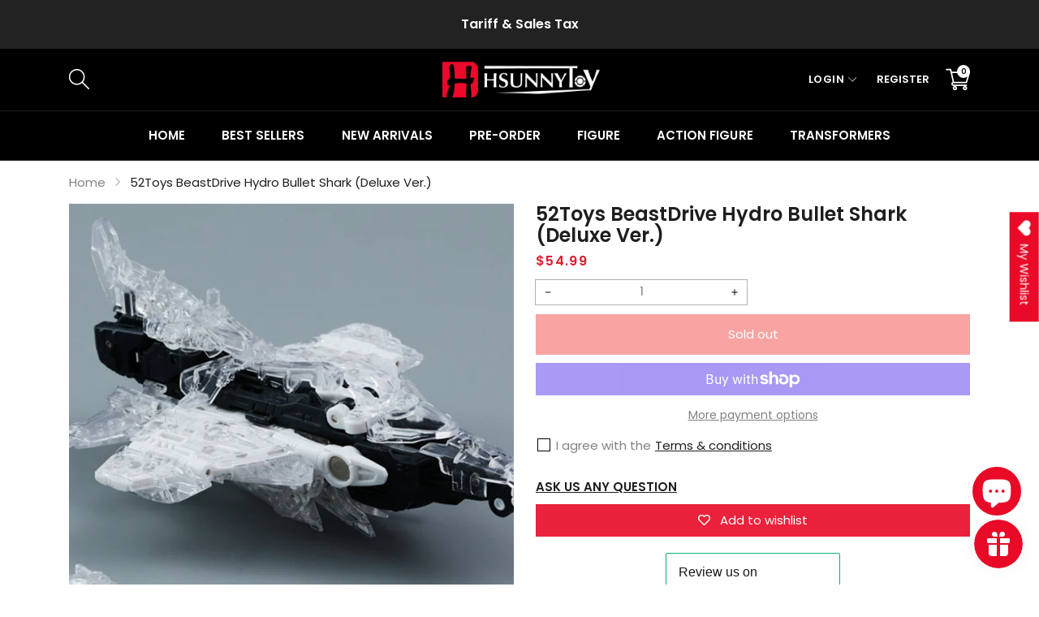

--- FILE ---
content_type: text/css
request_url: https://hsunnytoy.com/cdn/shop/t/2/assets/component-breadcrumb.css?v=61753830812579620161675043486
body_size: -430
content:
.breadcrumb-nav{margin-bottom:0;padding:15px 0;background-color:transparent;font-size:15px;font-family:var(--font_1)}.breadcrumb-nav a{text-decoration:none}.breadcrumb-nav>span{display:flex;flex-wrap:wrap;justify-content:flex-start;align-items:center}@media screen and (max-width: 767px){.breadcrumb-nav>span{justify-content:center}}.breadcrumb-nav>span *{color:var(--color_sub);text-align:center}.breadcrumb-nav>span>span:focus *,.breadcrumb-nav>span>span:hover *,.breadcrumb-nav>span>span:last-child *{color:var(--color_heading)!important}.breadcrumb-nav .arrow-space{width:30px;height:20px;line-height:20px;padding:0;position:relative;display:inline-block;color:var(--color_body)}.breadcrumb-nav .arrow-space svg{position:absolute;top:50%;left:50%;transform:translate(-50%,-50%);width:10px;height:10px;fill:currentcolor}
/*# sourceMappingURL=/cdn/shop/t/2/assets/component-breadcrumb.css.map?v=61753830812579620161675043486 */


--- FILE ---
content_type: text/css
request_url: https://hsunnytoy.com/cdn/shop/t/2/assets/component-menu-drawer.css?v=145183117422315943111675043487
body_size: 747
content:
.header__icon--menu .icon{display:block;position:absolute;opacity:1;transform:scale(1);transition:transform .15s ease,opacity .15s ease}details:not([open])>.header__icon--menu .icon-close,details[open]>.header__icon--menu .icon-hamburger{visibility:hidden;opacity:0;transform:scale(.8)}.js details[open]:not(.menu-opening)>.header__icon--menu .icon-close{visibility:hidden}.js details[open]:not(.menu-opening)>.header__icon--menu .icon-hamburger{visibility:visible;opacity:1;transform:scale(1.07)}.header__icon--menu{position:initial}.header__icon--menu svg{fill:currentColor}@media screen and (max-width: 991px){.header__icon--menu svg{width:20px;height:20px}}.js menu-drawer>details>summary:before,.js menu-drawer>details[open]:not(.menu-opening)>summary:before{content:"";position:absolute;cursor:default;width:100%;height:calc(100vh - 100%);height:calc(var(--viewport-height, 100vh) - (var(--header-bottom-position, 100%)));top:100%;left:0;background:rgba(var(--color-foreground),.5);opacity:0;visibility:hidden;z-index:2;transition:opacity var(--duration-default) ease,visibility var(--duration-default) ease}menu-drawer>details[open]>summary:before{visibility:visible;opacity:1}.menu-drawer{position:absolute;transform:translate(-100%);visibility:hidden;z-index:3;left:0;top:100%;width:calc(100vw - 4rem);padding:0;border-left:0;background-color:#00000080;overflow-x:hidden}.js details[open]>.menu-drawer,.js details[open]>.menu-drawer__submenu{transition:transform var(--duration-default) ease,visibility var(--duration-default) ease}.no-js details[open]>.menu-drawer,.js details[open].menu-opening>.menu-drawer,details[open].menu-opening>.menu-drawer__submenu{transform:translate(0);visibility:visible}@media screen and (min-width: 768px){.menu-drawer{width:40rem}.no-js .menu-drawer{height:auto}}.menu-drawer__inner-container{position:relative;height:100%}.menu-drawer__navigation-container{grid-template-rows:1fr auto;align-content:space-between;overflow-y:auto;overflow-x:hidden;height:100%}.menu-drawer__inner-submenu{height:100%;overflow-x:hidden;overflow-y:auto}.no-js .menu-drawer__navigation{padding:0}.no-js .menu-drawer__navigation>ul>li{border-bottom:.1rem solid rgba(26,27,24,.04)}.no-js .menu-drawer__submenu ul>li{border-top:.1rem solid rgba(26,27,24,.04)}.js .menu-drawer__menu li{margin-bottom:.2rem}.menu-drawer__menu-item{padding:1.1rem 3.2rem;text-decoration:none;font-size:1.8rem}.no-js .menu-drawer__menu-item{font-size:1.6rem}.no-js .menu-drawer__submenu .menu-drawer__menu-item{padding:1.2rem 5.2rem 1.2rem 6rem}.no-js .menu-drawer__submenu .menu-drawer__submenu .menu-drawer__menu-item{padding-left:9rem}.menu-drawer summary.menu-drawer__menu-item{padding-right:5.2rem}.no-js .menu-drawer__menu-item .icon-caret{right:3rem}.menu-drawer__menu-item--active,.menu-drawer__menu-item:focus,.menu-drawer__close-button:focus,.menu-drawer__menu-item:hover,.menu-drawer__close-button:hover{color:var(--color_dropdown_text_hover)}.js .menu-drawer__menu-item .icon-caret,.no-js .menu-drawer .icon-arrow{display:none}.menu-drawer .icon-arrow{width:20px}.menu-drawer__menu-item>.icon-arrow{position:absolute;right:0;top:50%;transform:translateY(-50%)}.js .menu-drawer__submenu{position:absolute;top:0;width:100%;bottom:0;left:0;background-color:var(--color_dropdown_bg);border-left:.1rem solid rgba(26,27,24,.2);z-index:1;transform:translate(100%);visibility:hidden}.js .menu-drawer__submenu .menu-drawer__submenu{overflow-y:auto}.menu-drawer__submenu{padding:40px 20px 60px}.menu-drawer__close-button{height:60px;line-height:60px;padding:0;text-decoration:none;display:flex;align-items:center;font-size:20px;width:100%;background-color:transparent;border:0}.no-js .menu-drawer__close-button{display:none}.menu-drawer__close-button .icon-arrow{transform:rotate(180deg);margin-right:1rem}.menu-drawer__utility-links{padding:2rem;background-color:#1a1b1808}.menu-drawer__account{display:inline-flex;align-items:center;text-decoration:none;padding:1.2rem;margin-left:-1.2rem;font-size:1.4rem}.menu-drawer__account .icon-account{height:2rem;width:2rem;margin-right:1rem}.menu-drawer .list-social{justify-content:flex-start;margin-left:-1.25rem;margin-top:2rem}.menu-drawer .list-social:empty{display:none}.menu-drawer .list-social__link{padding:1.3rem 1.25rem}.menu-drawer__utility-links .list-social__link:hover{color:#1a1b18bf}@media screen and (max-width: 991px){.menu-drawer-container .menu-drawer{position:fixed;right:0;top:0;left:0;bottom:0;max-width:100%;width:100%}.menu-drawer .search-drawer__content search-form{height:44px;position:relative}.menu-drawer .search-drawer__content search-form .search_box{height:44px;line-height:42px}.menu-drawer .search-drawer__content search-form .search_submit{height:44px}.menu-drawer .search-drawer__content,.menu-drawer-container .menu-drawer .menu-drawer__inner-container{height:100vh;width:420px;max-width:100%;overflow-y:auto;transition:all .5s ease;background-color:var(--color_dropdown_bg)}.menu-drawer .search-drawer__content{padding:60px;overflow-y:hidden}.menu-drawer-container .menu-drawer .menu-drawer__inner-container{padding:60px 20px}.menu-drawer-container .menu-drawer__menu>li:not(:last-child){margin-bottom:10px!important}.menu-drawer-container .list-menu__item{text-transform:uppercase;display:block;padding:0 39px 0 0;font-size:15px!important;position:relative;font-weight:600;line-height:24px;color:var(--color_dropdown_heading)!important}.menu-drawer-container .list-menu__item svg{position:absolute;left: 0px;top:50%;transform:translateY(-50%);width:12px;height:12px;color:currentcolor;fill:currentcolor}.menu-drawer-container .list-menu__item.menu-drawer__menu-item--active{color:var(--color_dropdown_text_hover)}.menu-drawer .search-drawer__content{width:500px}.menu-drawer search-form .search_submit svg{margin-top:0}.menu-drawer search-form .search__form-results{padding-left:20px;padding-right:20px;min-width:100%!important;width:100%!important;height:calc(100vh - 164px);overflow-y:auto;overflow-x:hidden;box-shadow:none!important;border:0!important}.menu-drawer search-form .search__form-results .carousel-navigation.carousel-nav-prev{left:15px}.menu-drawer search-form .search__form-results .carousel-navigation.carousel-nav-next{right:15px}}@media screen and (max-width: 575px){.menu-drawer search-form .search__form-results{padding-left:10px;padding-right:10px}.menu-drawer .search-drawer__content,.menu-drawer-container .menu-drawer .menu-drawer__inner-container{width:100%}.menu-drawer .search-drawer__content{padding-left:30px;padding-right:30px}.menu-drawer search-form .search_submit .cs-icon{font-size:18px}.menu-drawer search-form .carousel-nav-next,.menu-drawer search-form .carousel-nav-prev{transform:translateY(-50%)!important}}@media screen and (max-width: 375px){.menu-drawer .search-drawer__content{padding-left:20px;padding-right:20px}}.menu-drawer__text{font-size:15px;margin-bottom:15px;color:var(--color_dropdown_heading)}
/*# sourceMappingURL=/cdn/shop/t/2/assets/component-menu-drawer.css.map?v=145183117422315943111675043487 */


--- FILE ---
content_type: text/css
request_url: https://hsunnytoy.com/cdn/shop/t/2/assets/component-deferred-media.css?v=46257104839531849071675043487
body_size: -388
content:
.deferred-media__poster{background-color:transparent;border:none;cursor:pointer;margin:0;padding:0;height:100%;width:100%}.media>.deferred-media__poster{display:flex;align-items:center;justify-content:center}.deferred-media__poster img{width:auto;height:100%}.deferred-media{overflow:hidden}.deferred-media:not([loaded]) template{z-index:-1}.deferred-media[loaded]>.deferred-media__poster{display:none}.deferred-media__poster:focus{outline-offset:-.3rem}.deferred-media__poster-button{background-color:#fff;border:.1rem #fff;border-radius:0%;color:#333;display:flex;align-items:center;justify-content:center;height:3rem;width:3rem;position:absolute;left:auto;top:7px;right:7px;transform:scale(1);transition:all .35s;z-index:1}.deferred-media__poster-button:hover{transform:scale(1.1)}.deferred-media__poster-button .icon{width:1.6rem;height:1.6rem}.deferred-media__poster-button .icon-play{margin-left:.2rem}
/*# sourceMappingURL=/cdn/shop/t/2/assets/component-deferred-media.css.map?v=46257104839531849071675043487 */


--- FILE ---
content_type: text/javascript
request_url: https://hsunnytoy.com/cdn/shop/t/2/assets/product-form.js?v=167980907376363112061675043490
body_size: -150
content:
customElements.get("product-form")||customElements.define("product-form",class extends HTMLElement{constructor(){super(),this.form=this.querySelector("form"),this.form.addEventListener("submit",this.onSubmitHandler.bind(this)),this.cartDropdown=document.querySelector("cart-dropdown-bubble"),this.bundle=document.querySelector("bundle-component"),this.bundle!==null&&this.bundle.querySelector('[type="button"]').addEventListener("click",this.onSubmitBundle.bind(this))}onSubmitHandler(evt){if(evt.preventDefault(),this.submitButton=this.querySelector('[type="submit"]'),this.submitButton.classList.contains("loading"))return;this.submitButton.setAttribute("aria-disabled",!0),this.submitButton.classList.add("loading");const config=fetchConfig("javascript");config.headers["X-Requested-With"]="XMLHttpRequest",this.formData={items:[JSON.parse(serializeForm(this.form))]},this.formQuantity=[],this.formQuantity[JSON.parse(serializeForm(this.form)).id]=JSON.parse(serializeForm(this.form)).quantity,config.body=JSON.stringify({...this.formData,sections:this.cartDropdown.getSectionsToRender().map(section=>section.id),sections_url:window.location.pathname}),ajaxCart(config,this.formQuantity,this.submitButton)}onSubmitBundle(evt){if(evt.preventDefault(),this.bundleButton=this.bundle.querySelector('[type="button"]'),this.bundleButton.classList.contains("loading"))return;this.bundleButton.setAttribute("aria-disabled",!0),this.bundleButton.classList.add("loading");const config=fetchConfig("javascript");config.headers["X-Requested-With"]="XMLHttpRequest";const listCheckbox=this.bundle.querySelectorAll("[data-bundle-checkbox]:checked");this.formData={items:[JSON.parse(serializeForm(this.form))]},this.formQuantity=[],this.formQuantity[JSON.parse(serializeForm(this.form)).id]=JSON.parse(serializeForm(this.form)).quantity,Array.from(listCheckbox).find((checkbox,index)=>{this.formData.items[index+1]={id:checkbox.value,quantity:1},this.formQuantity[checkbox.value]=1}),config.body=JSON.stringify({...this.formData,sections:this.cartDropdown.getSectionsToRender().map(section=>section.id),sections_url:window.location.pathname}),ajaxCart(config,this.formQuantity,this.bundleButton)}});
//# sourceMappingURL=/cdn/shop/t/2/assets/product-form.js.map?v=167980907376363112061675043490


--- FILE ---
content_type: text/javascript
request_url: https://hsunnytoy.com/cdn/shop/t/2/assets/product-recommendations.js?v=155790487637363812641675043490
body_size: -388
content:
class ProductRecommendations extends HTMLElement{constructor(){super();const handleIntersection=(entries,observer)=>{entries[0].isIntersecting&&(observer.unobserve(this),this.classList.add("is-loading"),fetch(this.dataset.url).then(response=>response.text()).then(text=>{const html=document.createElement("div");html.innerHTML=text;const recommendations=html.querySelector("product-recommendations");recommendations&&recommendations.innerHTML.trim().length&&(this.innerHTML=recommendations.innerHTML,this.classList.remove("is-loading"))}).catch(e=>{console.error(e)}))};new IntersectionObserver(handleIntersection.bind(this),{rootMargin:"0px 0px 200px 0px"}).observe(this)}}customElements.define("product-recommendations",ProductRecommendations);
//# sourceMappingURL=/cdn/shop/t/2/assets/product-recommendations.js.map?v=155790487637363812641675043490
